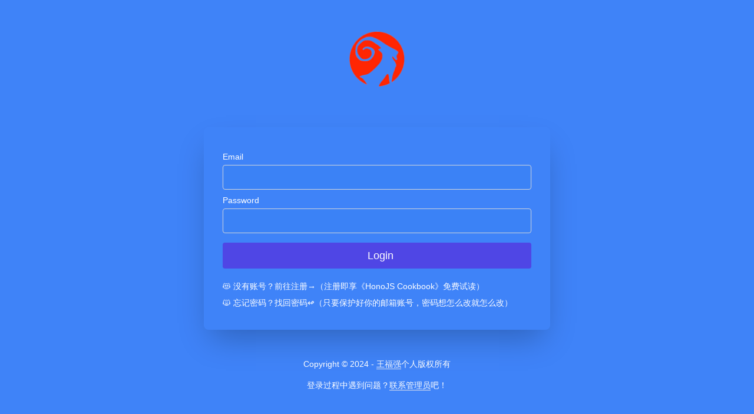

--- FILE ---
content_type: text/html; charset=utf-8
request_url: https://auth.afoo.me/login.html?r=https://kb.afoo.me/tech/architecture/cloudflare/durableobjects/0006-migration
body_size: 3410
content:
<!doctype html>
<html lang="zh">

<head>
    <meta charset="utf-8">
    <meta name="viewport" content="width=device-width, initial-scale=1, shrink-to-fit=no">
    <meta author="王福强"/>
    <meta keywords="Authflare, cloudflare,王福强,fujohnwang"/>
    <meta description="王福强出品 / A Fuqiang Production"/>
    <link rel="icon" type="image/svg+xml" href="https://afoo.me/favicon.svg">
    <link rel="stylesheet" href="https://afoo.me/htmx/htmx.css"/>
    <link rel="stylesheet" href="style.css"/>
    <title>Login to Afoo Group - 登录福强联盟</title>
    <script src="sweetalert2.all.min.js"></script>
    <link rel="stylesheet" href="sweetalert2.min.css">
    <script src="https://cdnjs.cloudflare.com/ajax/libs/htmx/1.9.12/htmx.min.js" integrity="sha512-JvpjarJlOl4sW26MnEb3IdSAcGdeTeOaAlu2gUZtfFrRgnChdzELOZKl0mN6ZvI0X+xiX5UMvxjK2Rx2z/fliw==" crossorigin="anonymous" referrerpolicy="no-referrer"></script>
    <!-- <script src="https://unpkg.com/htmx.org@1.9.10"></script> -->
<!--    <script src="https://challenges.cloudflare.com/turnstile/v0/api.js" async defer></script>-->
    <style>
        ::-webkit-scrollbar {
            width: 11px;
        }

        ::-webkit-scrollbar-thumb {
            background-color: #3F83F8;
            border-radius: 3px;
        }

        html {
            scroll-behavior: smooth;
        }

        body {
            max-width: 46rem;
            padding: 2rem;
            margin: auto;
            font-family: "lucida grande", "lucida sans unicode", lucida, -apple-system, -apple-system-font, Helvetica, Tahoma, Arial, Helvetica, Tahoma, Arial, "PingFang SC", "Hiragino Sans GB", "Heiti SC", "Microsoft YaHei", "微软雅黑", SimHei, "WenQuanYi Micro Hei", sans-serif;
            font-size: 21px;
            background-color: #3F83F8;
            color: white;
        }
        .swal2-confirm {
            background-color: blue !important;
            border-color: yellowgreen !important;
        }
    </style>
</head>

<body class="container mx-auto">
<header>
    <div class="container mx-auto flex flex-wrap p-5 flex-col  items-center">
        <a class="flex title-font font-medium items-center text-gray-900 mb-4 md:mb-0" href="/user.html">
            <img src="https://afoo.me/images/logo.png" class="w-24" alt/>
        </a>
    </div>
</header>

<main class="container mx-auto flex flex-col items-center">
    <form class="w-full px-5 py-12 flex" id="feedback">
        <input type="hidden" name="client" value="htmx-form"/>
        <div class="lg:w-1/2 mx-auto rounded-lg p-8 flex flex-col w-full mt-10 md:mt-0 relative z-10 shadow-2xl">
            <div class="relative">
                <label for="email" class="leading-7 text-sm text-white">Email</label>
                <input type="email" id="email" name="email"
                       class="w-full bg-blue-500 rounded border border-gray-300 focus:border-indigo-500 focus:ring-2 focus:ring-indigo-200 text-base outline-none text-white py-1 px-3 leading-8 transition-colors duration-200 ease-in-out">
            </div>
            <div class="relative mb-4">
                <label for="password" class="leading-7 text-sm text-white">Password</label>
                <input type="password" id="password" name="password"
                       class="w-full bg-blue-500 rounded border border-gray-300 focus:border-indigo-500 focus:ring-2 focus:ring-indigo-200 text-base outline-none text-white py-1 px-3 leading-8 transition-colors duration-200 ease-in-out">
            </div>
<!--            <div class="cf-turnstile relative mb-4" data-sitekey="0x4AAAAAAAP77ZbiVupS6TIx"-->
<!--                 data-callback="turnstileCallback"></div>-->
            <button
                    class="flex items-center  justify-center space-x-3 text-white bg-indigo-600 border-0 py-2 px-6 focus:outline-none hover:bg-indigo-700 rounded text-lg"
                    type="submit" hx-post="/login" hx-swap="none" hx-disabled-elt="this">
                <svg id="#indicatorx" class="indicatorx" xmlns="http://www.w3.org/2000/svg" width="24" height="24"
                     viewBox="0 0 24 24">
                    <rect width="2.8" height="12" x="1" y="6" fill="currentColor">
                        <animate id="svgSpinnersBarsScale0" attributeName="y" begin="0;svgSpinnersBarsScale1.end-0.1s"
                                 calcMode="spline" dur="0.6s" keySplines=".36,.61,.3,.98;.36,.61,.3,.98"
                                 values="6;1;6"/>
                        <animate attributeName="height" begin="0;svgSpinnersBarsScale1.end-0.1s" calcMode="spline"
                                 dur="0.6s" keySplines=".36,.61,.3,.98;.36,.61,.3,.98" values="12;22;12"/>
                    </rect>
                    <rect width="2.8" height="12" x="5.8" y="6" fill="currentColor">
                        <animate attributeName="y" begin="svgSpinnersBarsScale0.begin+0.1s" calcMode="spline" dur="0.6s"
                                 keySplines=".36,.61,.3,.98;.36,.61,.3,.98" values="6;1;6"/>
                        <animate attributeName="height" begin="svgSpinnersBarsScale0.begin+0.1s" calcMode="spline"
                                 dur="0.6s" keySplines=".36,.61,.3,.98;.36,.61,.3,.98" values="12;22;12"/>
                    </rect>
                    <rect width="2.8" height="12" x="10.6" y="6" fill="currentColor">
                        <animate attributeName="y" begin="svgSpinnersBarsScale0.begin+0.2s" calcMode="spline" dur="0.6s"
                                 keySplines=".36,.61,.3,.98;.36,.61,.3,.98" values="6;1;6"/>
                        <animate attributeName="height" begin="svgSpinnersBarsScale0.begin+0.2s" calcMode="spline"
                                 dur="0.6s" keySplines=".36,.61,.3,.98;.36,.61,.3,.98" values="12;22;12"/>
                    </rect>
                    <rect width="2.8" height="12" x="15.4" y="6" fill="currentColor">
                        <animate attributeName="y" begin="svgSpinnersBarsScale0.begin+0.3s" calcMode="spline" dur="0.6s"
                                 keySplines=".36,.61,.3,.98;.36,.61,.3,.98" values="6;1;6"/>
                        <animate attributeName="height" begin="svgSpinnersBarsScale0.begin+0.3s" calcMode="spline"
                                 dur="0.6s" keySplines=".36,.61,.3,.98;.36,.61,.3,.98" values="12;22;12"/>
                    </rect>
                    <rect width="2.8" height="12" x="20.2" y="6" fill="currentColor">
                        <animate id="svgSpinnersBarsScale1" attributeName="y" begin="svgSpinnersBarsScale0.begin+0.4s"
                                 calcMode="spline" dur="0.6s" keySplines=".36,.61,.3,.98;.36,.61,.3,.98"
                                 values="6;1;6"/>
                        <animate attributeName="height" begin="svgSpinnersBarsScale0.begin+0.4s" calcMode="spline"
                                 dur="0.6s" keySplines=".36,.61,.3,.98;.36,.61,.3,.98" values="12;22;12"/>
                    </rect>
                </svg>
                <span>Login</span>
            </button>
            <div class="leading-7 text-sm text-white flex flex-col py-4" style=" margin-top: 1rem;">
                <div>
                    <a href="javascript:logon();">😻 没有账号？前往注册→</a>（注册即享《HonoJS Cookbook》免费试读）
                </div>
                <div>
                    <a href="javascript:resetPwd();">🙀 忘记密码？找回密码↫</a>（只要保护好你的邮箱账号，密码想怎么改就怎么改）
                </div>
            </div>
        </div>

    </form>
</main>

<footer>
    <div class="container flex flex-col items-center  mx-auto">
        <p class="text-sm">Copyright © 2024 - <a href="https://afoo.me" class="border-b">王福强</a>个人版权所有</p>
        <p class="text-sm" style="text-align: center; margin-top: 1rem;">登录过程中遇到问题？<a href="mailto:i@afoo.me" class="border-b">联系管理员</a>吧！</p>
    </div>
</footer>
<script>
    document.addEventListener("DOMContentLoaded", (event) => {
        clearRefUrl() 
        console.log(`user comes from: ${document.referrer}`)
        if(document.referrer) {
            setRefUrl(document.referrer)
        }else {
            const redirectURL = new URL(window.location.href).searchParams.get("r")
            if (redirectURL) {
                setRefUrl(redirectURL)
            }
        }
        
    });

    function setRefUrl(rf) {
        if (rf) {
            if(new URL(rf).hostname !== 'auth.afoo.me') {
                sessionStorage.setItem('redirectPath', rf);
            }else{
                clearRefUrl() 
            }
        }
    }
    function clearRefUrl() {
        sessionStorage.removeItem('redirectPath')
    }

    function turnstileCallback(token) {
        window.TTToken = token
    }

    function logon() {
        window.location.href = `/logon.html?r=${getRedirectUrl()}`
    }

    function resetPwd() {
        window.location.href = `/request_reset_password.html`
    }

    function getRedirectUrl() {
        const redirectURL = new URL(window.location.href).searchParams.get("r")
        const redirectPath = sessionStorage.getItem('redirectPath'); 
        let finalUrl = "https://edu.afoo.me/";

        if (redirectURL) {
            finalUrl = redirectURL;
        }
        if(redirectPath) {
            finalUrl = redirectPath;
            sessionStorage.removeItem('redirectPath'); 
        }
        return finalUrl;
    }
    function reloadAsGet()
    {
        let loc = window.location;
        window.location = loc.protocol + '//' + loc.host + loc.pathname + loc.search;
    }

    htmx.on("htmx:sendError", function (e) {
        Swal.fire({
            icon: "error",
            title: "Oops...",
            text: "出错啦～ \n好像网路走不通哦，亲 -_-",
            footer: '<a href="https://afoo.me">Why do I have this issue?</a>',
            background: "black",
            color: "white"
        }).then((result) => {
            if (result.isConfirmed) {
                reloadAsGet()
            }
        });
    })
    htmx.on("htmx:beforeSwap", function (evt) {
        if (evt.detail.xhr.status == 200 || evt.detail.xhr.status == 204) {
            console.log("login successfully, redirect to home page...")

            window.location.href = getRedirectUrl()
        } else if (evt.detail.xhr.status >= 400 && evt.detail.xhr.status < 500) {
            Swal.fire({
                icon: "error",
                title: "Oops...",
                text: "用户名或者密码错误，请重试",
                background: "black",
                color: "white"
            }).then((result) => {
                if (result.isConfirmed) {
                    reloadAsGet()
                }
            });
        } else if (evt.detail.xhr.status >= 500) {
            let errorMessage = `${evt.detail.xhr.status}, ${evt.detail.xhr.responseText}`
            console.log(errorMessage)

            fetch("https://afoo.me/api/beacons/error/log", {
                method: "POST",
                headers: {
                    "Content-Type": "application/json"
                },
                body: JSON.stringify({
                    from: "log on auth.afoo.me",
                    content: errorMessage,
                })
            })

            Swal.fire({
                icon: "error",
                title: "Oops...",
                text: "服务出错啦～ \n请稍候再试...",
                footer: '<a href="https://afoo.me">Why do I have this issue?</a>',
                background: "black",
                color: "white"
            }).then((result) => {
                if (result.isConfirmed) {
                    reloadAsGet()
                }
            });
        }
    })
</script>
<script defer src="https://static.cloudflareinsights.com/beacon.min.js/vcd15cbe7772f49c399c6a5babf22c1241717689176015" integrity="sha512-ZpsOmlRQV6y907TI0dKBHq9Md29nnaEIPlkf84rnaERnq6zvWvPUqr2ft8M1aS28oN72PdrCzSjY4U6VaAw1EQ==" data-cf-beacon='{"version":"2024.11.0","token":"9fd97e9f3af94cccae4c4bccfe56ba57","r":1,"server_timing":{"name":{"cfCacheStatus":true,"cfEdge":true,"cfExtPri":true,"cfL4":true,"cfOrigin":true,"cfSpeedBrain":true},"location_startswith":null}}' crossorigin="anonymous"></script>
</body>

</html>